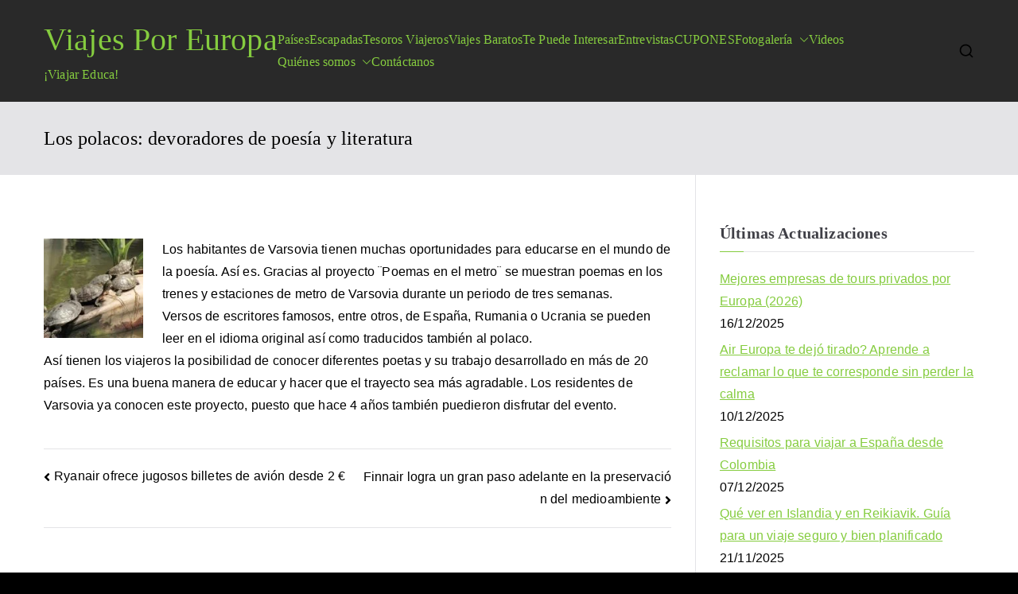

--- FILE ---
content_type: text/html; charset=UTF-8
request_url: https://www.viajesporeuropa.eu/los-polacos-devoradores-poesia-literatura/
body_size: 20325
content:
<!doctype html><html lang="es"><head><script data-no-optimize="1">var litespeed_docref=sessionStorage.getItem("litespeed_docref");litespeed_docref&&(Object.defineProperty(document,"referrer",{get:function(){return litespeed_docref}}),sessionStorage.removeItem("litespeed_docref"));</script> <meta charset="UTF-8"><meta name="viewport" content="width=device-width, initial-scale=1"><link rel="profile" href="https://gmpg.org/xfn/11"><meta name='robots' content='index, follow, max-image-preview:large, max-snippet:-1, max-video-preview:-1' /><title>Los polacos: devoradores de poesía y literatura - Viajes Por Europa</title><link rel="canonical" href="https://www.viajesporeuropa.eu/los-polacos-devoradores-poesia-literatura/" /><meta property="og:locale" content="es_ES" /><meta property="og:type" content="article" /><meta property="og:title" content="Los polacos: devoradores de poesía y literatura - Viajes Por Europa" /><meta property="og:description" content="Los habitantes de Varsovia tienen muchas oportunidades para educarse en el mundo de la poesía. Así es. Gracias al proyecto ¨Poemas en el metro¨ se muestran poemas en los trenes y estaciones de metro de Varsovia durante un periodo de tres semanas. Versos de escritores famosos, entre otros, de España, Rumania o Ucrania se pueden [&hellip;]" /><meta property="og:url" content="https://www.viajesporeuropa.eu/los-polacos-devoradores-poesia-literatura/" /><meta property="og:site_name" content="Viajes Por Europa" /><meta property="article:published_time" content="2015-03-14T09:32:51+00:00" /><meta property="article:modified_time" content="2019-05-01T08:35:03+00:00" /><meta property="og:image" content="https://viajesporeuropa.eu/wp-content/uploads/2017/11/tortugas-300x300.jpg" /><meta name="author" content="Karinb17" /><meta name="twitter:card" content="summary_large_image" /><meta name="twitter:label1" content="Escrito por" /><meta name="twitter:data1" content="Karinb17" /><meta name="twitter:label2" content="Tiempo de lectura" /><meta name="twitter:data2" content="1 minuto" /> <script type="application/ld+json" class="yoast-schema-graph">{"@context":"https://schema.org","@graph":[{"@type":"Article","@id":"https://www.viajesporeuropa.eu/los-polacos-devoradores-poesia-literatura/#article","isPartOf":{"@id":"https://www.viajesporeuropa.eu/los-polacos-devoradores-poesia-literatura/"},"author":{"name":"Karinb17","@id":"https://www.viajesporeuropa.eu/#/schema/person/5c52d0b550fbdb35565aafab35833301"},"headline":"Los polacos: devoradores de poesía y literatura","datePublished":"2015-03-14T09:32:51+00:00","dateModified":"2019-05-01T08:35:03+00:00","mainEntityOfPage":{"@id":"https://www.viajesporeuropa.eu/los-polacos-devoradores-poesia-literatura/"},"wordCount":131,"publisher":{"@id":"https://www.viajesporeuropa.eu/#organization"},"image":{"@id":"https://www.viajesporeuropa.eu/los-polacos-devoradores-poesia-literatura/#primaryimage"},"thumbnailUrl":"https://viajesporeuropa.eu/wp-content/uploads/2017/11/tortugas-300x300.jpg","articleSection":["Noticias"],"inLanguage":"es"},{"@type":"WebPage","@id":"https://www.viajesporeuropa.eu/los-polacos-devoradores-poesia-literatura/","url":"https://www.viajesporeuropa.eu/los-polacos-devoradores-poesia-literatura/","name":"Los polacos: devoradores de poesía y literatura - Viajes Por Europa","isPartOf":{"@id":"https://www.viajesporeuropa.eu/#website"},"primaryImageOfPage":{"@id":"https://www.viajesporeuropa.eu/los-polacos-devoradores-poesia-literatura/#primaryimage"},"image":{"@id":"https://www.viajesporeuropa.eu/los-polacos-devoradores-poesia-literatura/#primaryimage"},"thumbnailUrl":"https://viajesporeuropa.eu/wp-content/uploads/2017/11/tortugas-300x300.jpg","datePublished":"2015-03-14T09:32:51+00:00","dateModified":"2019-05-01T08:35:03+00:00","breadcrumb":{"@id":"https://www.viajesporeuropa.eu/los-polacos-devoradores-poesia-literatura/#breadcrumb"},"inLanguage":"es","potentialAction":[{"@type":"ReadAction","target":["https://www.viajesporeuropa.eu/los-polacos-devoradores-poesia-literatura/"]}]},{"@type":"ImageObject","inLanguage":"es","@id":"https://www.viajesporeuropa.eu/los-polacos-devoradores-poesia-literatura/#primaryimage","url":"https://viajesporeuropa.eu/wp-content/uploads/2017/11/tortugas-300x300.jpg","contentUrl":"https://viajesporeuropa.eu/wp-content/uploads/2017/11/tortugas-300x300.jpg"},{"@type":"BreadcrumbList","@id":"https://www.viajesporeuropa.eu/los-polacos-devoradores-poesia-literatura/#breadcrumb","itemListElement":[{"@type":"ListItem","position":1,"name":"Portada","item":"https://www.viajesporeuropa.eu/"},{"@type":"ListItem","position":2,"name":"Los polacos: devoradores de poesía y literatura"}]},{"@type":"WebSite","@id":"https://www.viajesporeuropa.eu/#website","url":"https://www.viajesporeuropa.eu/","name":"Viajes Por Europa","description":"¡Viajar Educa!","publisher":{"@id":"https://www.viajesporeuropa.eu/#organization"},"potentialAction":[{"@type":"SearchAction","target":{"@type":"EntryPoint","urlTemplate":"https://www.viajesporeuropa.eu/?s={search_term_string}"},"query-input":{"@type":"PropertyValueSpecification","valueRequired":true,"valueName":"search_term_string"}}],"inLanguage":"es"},{"@type":"Organization","@id":"https://www.viajesporeuropa.eu/#organization","name":"Viajes Por Europa","url":"https://www.viajesporeuropa.eu/","logo":{"@type":"ImageObject","inLanguage":"es","@id":"https://www.viajesporeuropa.eu/#/schema/logo/image/","url":"https://viajesporeuropa.eu/wp-content/uploads/2020/04/cropped-cropped-Viajes-Por-Europa-circulo-1.png","contentUrl":"https://viajesporeuropa.eu/wp-content/uploads/2020/04/cropped-cropped-Viajes-Por-Europa-circulo-1.png","width":290,"height":290,"caption":"Viajes Por Europa"},"image":{"@id":"https://www.viajesporeuropa.eu/#/schema/logo/image/"}},{"@type":"Person","@id":"https://www.viajesporeuropa.eu/#/schema/person/5c52d0b550fbdb35565aafab35833301","name":"Karinb17","image":{"@type":"ImageObject","inLanguage":"es","@id":"https://www.viajesporeuropa.eu/#/schema/person/image/","url":"https://www.viajesporeuropa.eu/wp-content/litespeed/avatar/8500e764b47452d1599869eb4b6629a7.jpg?ver=1769002295","contentUrl":"https://www.viajesporeuropa.eu/wp-content/litespeed/avatar/8500e764b47452d1599869eb4b6629a7.jpg?ver=1769002295","caption":"Karinb17"}}]}</script> <link rel='dns-prefetch' href='//fonts.googleapis.com' /><link rel="alternate" type="application/rss+xml" title="Viajes Por Europa &raquo; Feed" href="https://www.viajesporeuropa.eu/feed/" /><link rel="alternate" type="application/rss+xml" title="Viajes Por Europa &raquo; Feed de los comentarios" href="https://www.viajesporeuropa.eu/comments/feed/" /><link rel="alternate" title="oEmbed (JSON)" type="application/json+oembed" href="https://www.viajesporeuropa.eu/wp-json/oembed/1.0/embed?url=https%3A%2F%2Fwww.viajesporeuropa.eu%2Flos-polacos-devoradores-poesia-literatura%2F" /><link rel="alternate" title="oEmbed (XML)" type="text/xml+oembed" href="https://www.viajesporeuropa.eu/wp-json/oembed/1.0/embed?url=https%3A%2F%2Fwww.viajesporeuropa.eu%2Flos-polacos-devoradores-poesia-literatura%2F&#038;format=xml" /><style id="litespeed-ucss">#cookies-eu-wrapper{position:relative;z-index:999999;display:none}#cookies-eu-banner,#cookies-eu-banner-closed{background-color:#000;color:#fff;text-align:center;position:fixed}#cookies-eu-banner{padding:6px;font-size:1em;min-height:60px;bottom:0;width:100%}#cookies-eu-banner-closed{padding:6px 12px;font-size:1.1em;bottom:80px;right:-32px;display:none;transform:rotate(270deg);z-index:999999}#cookies-eu-banner-closed span{cursor:pointer}@media only screen and (max-width:600px){#cookies-eu-banner-closed{padding:8px;min-height:20px;right:0;transform:rotate(0deg)}#cookies-eu-banner-closed span{display:none}#cookies-eu-banner-closed:after{content:"↩"}}#cookies-eu-accept,#cookies-eu-reject,.cookies-eu-accept,.cookies-eu-reject{text-decoration:none;background-color:#09baa5;color:#fff;border:1px solid #fff;cursor:pointer;margin:8px 6px;text-transform:uppercase;font-size:1em;transition:background .07s,color .07s,border-color .07s;letter-spacing:.075em;padding:10px 20px}#cookies-eu-accept:focus,#cookies-eu-accept:hover,#cookies-eu-reject:focus,#cookies-eu-reject:hover,.cookies-eu-accept:focus,.cookies-eu-accept:hover,.cookies-eu-reject:focus,.cookies-eu-reject:hover{border-color:#fff;background:#222;color:#fff}#cookies-eu-banner .cookies-eu-reject{color:#fff!important}.argpd-footer{background-color:#333;text-align:center;width:100%;color:#6d6d6d}.argpd-footer ul{margin:0;padding:10px 0}.argpd-footer ul li{display:inline-block;list-style-type:none;margin-right:20px}.argpd-footer ul li a{color:#999}ul{box-sizing:border-box;margin:0 0 1.6rem 1.6rem;padding-left:0;list-style:square}.entry-content{counter-reset:footnotes}:root{--wp--preset--font-size--normal:16px;--wp--preset--font-size--huge:42px}.screen-reader-text:focus{background-color:#e4e4e7;border-radius:3px;box-shadow:0 0 2px 2px rgb(0 0 0/.6);clip:auto!important;clip-path:none;color:#3f3f46;display:block;font-size:14px;font-weight:700;height:auto;left:5px;line-height:normal;padding:15px 23px 14px;text-decoration:none;top:5px;width:auto;z-index:100000}html :where(img[class*=wp-image-]){height:auto;max-width:100%}:root{--wp--preset--aspect-ratio--square:1;--wp--preset--aspect-ratio--4-3:4/3;--wp--preset--aspect-ratio--3-4:3/4;--wp--preset--aspect-ratio--3-2:3/2;--wp--preset--aspect-ratio--2-3:2/3;--wp--preset--aspect-ratio--16-9:16/9;--wp--preset--aspect-ratio--9-16:9/16;--wp--preset--color--black:#000000;--wp--preset--color--cyan-bluish-gray:#abb8c3;--wp--preset--color--white:#ffffff;--wp--preset--color--pale-pink:#f78da7;--wp--preset--color--vivid-red:#cf2e2e;--wp--preset--color--luminous-vivid-orange:#ff6900;--wp--preset--color--luminous-vivid-amber:#fcb900;--wp--preset--color--light-green-cyan:#7bdcb5;--wp--preset--color--vivid-green-cyan:#00d084;--wp--preset--color--pale-cyan-blue:#8ed1fc;--wp--preset--color--vivid-cyan-blue:#0693e3;--wp--preset--color--vivid-purple:#9b51e0;--wp--preset--gradient--vivid-cyan-blue-to-vivid-purple:linear-gradient(135deg,rgba(6,147,227,1) 0%,rgb(155,81,224) 100%);--wp--preset--gradient--light-green-cyan-to-vivid-green-cyan:linear-gradient(135deg,rgb(122,220,180) 0%,rgb(0,208,130) 100%);--wp--preset--gradient--luminous-vivid-amber-to-luminous-vivid-orange:linear-gradient(135deg,rgba(252,185,0,1) 0%,rgba(255,105,0,1) 100%);--wp--preset--gradient--luminous-vivid-orange-to-vivid-red:linear-gradient(135deg,rgba(255,105,0,1) 0%,rgb(207,46,46) 100%);--wp--preset--gradient--very-light-gray-to-cyan-bluish-gray:linear-gradient(135deg,rgb(238,238,238) 0%,rgb(169,184,195) 100%);--wp--preset--gradient--cool-to-warm-spectrum:linear-gradient(135deg,rgb(74,234,220) 0%,rgb(151,120,209) 20%,rgb(207,42,186) 40%,rgb(238,44,130) 60%,rgb(251,105,98) 80%,rgb(254,248,76) 100%);--wp--preset--gradient--blush-light-purple:linear-gradient(135deg,rgb(255,206,236) 0%,rgb(152,150,240) 100%);--wp--preset--gradient--blush-bordeaux:linear-gradient(135deg,rgb(254,205,165) 0%,rgb(254,45,45) 50%,rgb(107,0,62) 100%);--wp--preset--gradient--luminous-dusk:linear-gradient(135deg,rgb(255,203,112) 0%,rgb(199,81,192) 50%,rgb(65,88,208) 100%);--wp--preset--gradient--pale-ocean:linear-gradient(135deg,rgb(255,245,203) 0%,rgb(182,227,212) 50%,rgb(51,167,181) 100%);--wp--preset--gradient--electric-grass:linear-gradient(135deg,rgb(202,248,128) 0%,rgb(113,206,126) 100%);--wp--preset--gradient--midnight:linear-gradient(135deg,rgb(2,3,129) 0%,rgb(40,116,252) 100%);--wp--preset--font-size--small:13px;--wp--preset--font-size--medium:20px;--wp--preset--font-size--large:36px;--wp--preset--font-size--x-large:42px;--wp--preset--spacing--20:0.44rem;--wp--preset--spacing--30:0.67rem;--wp--preset--spacing--40:1rem;--wp--preset--spacing--50:1.5rem;--wp--preset--spacing--60:2.25rem;--wp--preset--spacing--70:3.38rem;--wp--preset--spacing--80:5.06rem;--wp--preset--shadow--natural:6px 6px 9px rgba(0, 0, 0, 0.2);--wp--preset--shadow--deep:12px 12px 50px rgba(0, 0, 0, 0.4);--wp--preset--shadow--sharp:6px 6px 0px rgba(0, 0, 0, 0.2);--wp--preset--shadow--outlined:6px 6px 0px -3px rgba(255, 255, 255, 1), 6px 6px rgba(0, 0, 0, 1);--wp--preset--shadow--crisp:6px 6px 0px rgba(0, 0, 0, 1);--wp--style--global--content-size:760px;--wp--style--global--wide-size:1160px;--wp--style--block-gap:24px}:where(body){margin:0}body{padding:0;margin:0;background:#fff;font-family:-apple-system,blinkmacsystemfont,"segoe ui",roboto,"oxygen-sans",ubuntu,cantarell,"helvetica neue",helvetica,arial,sans-serif;font-size:1.6rem;line-height:1.8;letter-spacing:.01em;word-wrap:break-word;color:#000;background-color:#000}a:where(:not(.wp-element-button)){text-decoration:underline}:host,:root{--fa-style-family-brands:"Font Awesome 6 Brands";--fa-font-brands:normal 400 1em/1 "Font Awesome 6 Brands";--fa-font-regular:normal 400 1em/1 "Font Awesome 6 Free";--fa-style-family-classic:"Font Awesome 6 Free";--fa-font-solid:normal 900 1em/1 "Font Awesome 6 Free"}@font-face{font-display:swap;font-family:"Font Awesome 6 Brands";font-style:normal;font-weight:400;font-display:block;src:url(/wp-content/themes/zakra/inc/customizer/customind/assets/fontawesome/v6/webfonts/fa-brands-400.woff2)format("woff2"),url(/wp-content/themes/zakra/inc/customizer/customind/assets/fontawesome/v6/webfonts/fa-brands-400.ttf)format("truetype")}@font-face{font-display:swap;font-family:"Font Awesome 6 Free";font-style:normal;font-weight:400;font-display:block;src:url(/wp-content/themes/zakra/inc/customizer/customind/assets/fontawesome/v6/webfonts/fa-regular-400.woff2)format("woff2"),url(/wp-content/themes/zakra/inc/customizer/customind/assets/fontawesome/v6/webfonts/fa-regular-400.ttf)format("truetype")}@font-face{font-display:swap;font-family:"Font Awesome 6 Free";font-style:normal;font-weight:900;font-display:block;src:url(/wp-content/themes/zakra/inc/customizer/customind/assets/fontawesome/v6/webfonts/fa-solid-900.woff2)format("woff2"),url(/wp-content/themes/zakra/inc/customizer/customind/assets/fontawesome/v6/webfonts/fa-solid-900.ttf)format("truetype")}@font-face{font-display:swap;font-family:"Font Awesome 5 Brands";font-display:block;font-weight:400;src:url(/wp-content/themes/zakra/inc/customizer/customind/assets/fontawesome/v6/webfonts/fa-brands-400.woff2)format("woff2"),url(/wp-content/themes/zakra/inc/customizer/customind/assets/fontawesome/v6/webfonts/fa-brands-400.ttf)format("truetype")}@font-face{font-display:swap;font-family:"Font Awesome 5 Free";font-display:block;font-weight:900;src:url(/wp-content/themes/zakra/inc/customizer/customind/assets/fontawesome/v6/webfonts/fa-solid-900.woff2)format("woff2"),url(/wp-content/themes/zakra/inc/customizer/customind/assets/fontawesome/v6/webfonts/fa-solid-900.ttf)format("truetype")}@font-face{font-display:swap;font-family:"Font Awesome 5 Free";font-display:block;font-weight:400;src:url(/wp-content/themes/zakra/inc/customizer/customind/assets/fontawesome/v6/webfonts/fa-regular-400.woff2)format("woff2"),url(/wp-content/themes/zakra/inc/customizer/customind/assets/fontawesome/v6/webfonts/fa-regular-400.ttf)format("truetype")}@font-face{font-display:swap;font-family:"FontAwesome";font-display:block;src:url(/wp-content/themes/zakra/inc/customizer/customind/assets/fontawesome/v6/webfonts/fa-solid-900.woff2)format("woff2"),url(/wp-content/themes/zakra/inc/customizer/customind/assets/fontawesome/v6/webfonts/fa-solid-900.ttf)format("truetype")}@font-face{font-display:swap;font-family:"FontAwesome";font-display:block;src:url(/wp-content/themes/zakra/inc/customizer/customind/assets/fontawesome/v6/webfonts/fa-brands-400.woff2)format("woff2"),url(/wp-content/themes/zakra/inc/customizer/customind/assets/fontawesome/v6/webfonts/fa-brands-400.ttf)format("truetype")}@font-face{font-display:swap;font-family:"FontAwesome";font-display:block;src:url(/wp-content/themes/zakra/inc/customizer/customind/assets/fontawesome/v6/webfonts/fa-regular-400.woff2)format("woff2"),url(/wp-content/themes/zakra/inc/customizer/customind/assets/fontawesome/v6/webfonts/fa-regular-400.ttf)format("truetype");unicode-range:u+f003,u+f006,u+f014,u+f016-f017,u+f01a-f01b,u+f01d,u+f022,u+f03e,u+f044,u+f046,u+f05c-f05d,u+f06e,u+f070,u+f087-f088,u+f08a,u+f094,u+f096-f097,u+f09d,u+f0a0,u+f0a2,u+f0a4-f0a7,u+f0c5,u+f0c7,u+f0e5-f0e6,u+f0eb,u+f0f6-f0f8,u+f10c,u+f114-f115,u+f118-f11a,u+f11c-f11d,u+f133,u+f147,u+f14e,u+f150-f152,u+f185-f186,u+f18e,u+f190-f192,u+f196,u+f1c1-f1c9,u+f1d9,u+f1db,u+f1e3,u+f1ea,u+f1f7,u+f1f9,u+f20a,u+f247-f248,u+f24a,u+f24d,u+f255-f25b,u+f25d,u+f271-f274,u+f278,u+f27b,u+f28c,u+f28e,u+f29c,u+f2b5,u+f2b7,u+f2ba,u+f2bc,u+f2be,u+f2c0-f2c1,u+f2c3,u+f2d0,u+f2d2,u+f2d4,u+f2dc}@font-face{font-display:swap;font-family:"FontAwesome";font-display:block;src:url(/wp-content/themes/zakra/inc/customizer/customind/assets/fontawesome/v6/webfonts/fa-v4compatibility.woff2)format("woff2"),url(/wp-content/themes/zakra/inc/customizer/customind/assets/fontawesome/v6/webfonts/fa-v4compatibility.ttf)format("truetype");unicode-range:u+f041,u+f047,u+f065-f066,u+f07d-f07e,u+f080,u+f08b,u+f08e,u+f090,u+f09a,u+f0ac,u+f0ae,u+f0b2,u+f0d0,u+f0d6,u+f0e4,u+f0ec,u+f10a-f10b,u+f123,u+f13e,u+f148-f149,u+f14c,u+f156,u+f15e,u+f160-f161,u+f163,u+f175-f178,u+f195,u+f1f8,u+f219,u+f27a}h1{font-size:2em}h1,h2{outline:0}h1,h2,img,p{border:0}h1,h2,p{padding:0;font-style:inherit;vertical-align:baseline}h2,p{font-size:100%}p{font-weight:inherit}html{font-family:sans-serif;-webkit-text-size-adjust:100%;-ms-text-size-adjust:100%;box-sizing:border-box;font-size:var(--zak-root-font-size,62.5%)}article,aside,footer,header,main,nav,section{display:block}a{background-color:#fff0;color:inherit;text-decoration:none;transition:all .35s ease-in-out}a:active,a:hover,p{outline:0}img{vertical-align:middle;height:auto;max-width:100%}svg:not(:root){overflow:hidden}button,input{font:inherit;margin:0}button{overflow:visible;text-transform:none}input{color:inherit}button,input[type=submit]{-webkit-appearance:button;cursor:pointer;border-radius:4px;padding:8px 10px;color:#fafafa;text-decoration:none;transition:all .3s;border:0 solid #027abb}button::-moz-focus-inner,input::-moz-focus-inner{border:0;padding:0}input{line-height:normal}input[type=search]::-webkit-search-cancel-button,input[type=search]::-webkit-search-decoration{-webkit-appearance:none}*,::after,::before{box-sizing:inherit}.zak-container{max-width:var(--container-width,1170px);margin-left:auto;margin-right:auto;padding-left:16px;padding-right:16px;box-sizing:content-box}.zak-row{display:flex;justify-content:space-between;flex-wrap:wrap;box-sizing:border-box}h1,h2,p{margin:0 0 20px}h1,h2{color:#3f3f46;font-family:Convergence;font-weight:400;font-size:2.5rem;line-height:1.3}p{word-break:break-word}button:hover,input[type=submit]:hover{color:#027abb;background-color:#fff0}input[type=search]{outline:0;border:1px solid #d4d4d8;border-radius:0;padding:.7rem 1rem;width:100%;color:#3f3f46;-webkit-appearance:none}input[type=search]:focus{color:#52525b}label{margin-bottom:.5rem;display:inline-block}li>ul{margin-bottom:0;margin-left:1.6rem}@font-face{font-display:swap;font-family:"themegrill-icons";src:url(/wp-content/themes/zakra/assets/fonts/themegrill-icons.eot?5d42b271f668d2d6461ba91fc5a5a839?#iefix)format("embedded-opentype"),url(/wp-content/themes/zakra/assets/fonts/themegrill-icons.woff2?5d42b271f668d2d6461ba91fc5a5a839)format("woff2"),url(/wp-content/themes/zakra/assets/fonts/themegrill-icons.woff?5d42b271f668d2d6461ba91fc5a5a839)format("woff");font-display:swap}.zak-icon{font-family:"themegrill-icons";font-size:1rem;font-style:normal;display:block;width:1.25em;height:1.25em;transition:all .3s}.zak-main-nav .zak-submenu-toggle,.zak-submenu-toggle{display:flex;align-items:center;padding-left:8px;cursor:pointer}.screen-reader-text{border:0;clip:rect(1px,1px,1px,1px);clip-path:inset(50%);height:1px;margin:-1px;overflow:hidden;padding:0;position:absolute!important;width:1px;word-wrap:normal!important}.alignleft{display:inline;float:left;margin-right:1.5em}.entry-content::after,.entry-content::before,.zak-content::after{display:table;content:""}.entry-content::after,.zak-content::after{clear:both}.site-branding{display:flex;align-items:center;gap:20px;overflow-wrap:anywhere}.site-title{font-size:4rem;font-weight:600;line-height:1.3;margin:0}.site-title a{color:inherit}.site-description,.zak-footer-bar p{margin:0}.site-description{font-size:1.6rem}.zak-main-nav li{display:flex;flex-wrap:wrap}.zak-main-nav .zak-submenu-toggle .zak-icon{width:12px;height:12px}.zak-primary-nav{display:none;flex:1;border-bottom:0 solid #e4e4e7;margin-left:auto}.zak-primary-nav .zak-primary-menu{display:flex;align-items:center;flex-wrap:wrap;gap:24px;justify-content:flex-start}.zak-primary-nav .zak-primary-menu>li>a:hover{text-decoration:none}.zak-primary-nav .zak-primary-menu>li:hover ul ul{position:absolute;left:-999999px}.zak-primary-nav .zak-primary-menu ul li:hover>ul{left:100%}.zak-primary-nav ul{margin:0;padding:0;list-style-type:none}.zak-primary-nav ul .menu-item-has-children{position:relative}.zak-primary-nav ul li:hover>ul{left:0}.zak-primary-nav li a{display:flex;flex:1;justify-content:space-between;border:0 solid #e4e4e7}.zak-primary-nav li ul,.zak-primary-nav li:hover ul ul{z-index:99999;position:absolute;left:-999999px}.zak-primary-nav li:hover>ul{left:auto}.zak-primary-nav .sub-menu{display:block;position:absolute;top:100%;width:240px;border:1px solid #e4e4e7;background-color:#fff;border-radius:4px}.zak-primary-nav .sub-menu li{border-bottom:1px solid #f4f4f5}.zak-primary-nav .sub-menu li ul{top:-1px;left:100%}.zak-primary-nav .sub-menu li:last-child{border-bottom:0}.zak-primary-nav .sub-menu li a{padding:14px 16px}.zak-primary-nav .sub-menu .zak-submenu-toggle{padding-left:0;padding-top:8px;transform:rotate(-90deg)}@media screen and (min-width:768px){.zak-primary-nav{display:flex;justify-content:flex-end}}.zak-toggle-menu{display:flex;margin-left:20px}.zak-toggle-menu .zak-menu-toggle{padding:0 2px;border:0;color:inherit;background:initial;line-height:normal}.zak-toggle-menu .zak-menu-toggle:hover{background-color:#fff0}.zak-toggle-menu .zak-icon{width:28px;height:28px;fill:#3f3f46}@media screen and (min-width:768px){.zak-toggle-menu{display:none}}.zak-mobile-nav{display:flex;flex-direction:column;gap:12px;visibility:hidden;opacity:0;position:fixed;top:0;left:0;z-index:9999;transform:translateY(-100%);padding:1.75em 1em;background-color:#27272a;color:#fafafa;transition:.35s transform ease,.35s visibility ease,.35s opacity ease;max-height:100vh;overflow-y:auto}.zak-mobile-nav .zak-icon{fill:#fafafa}.zak-mobile-nav ul{padding:0;margin:0}.zak-mobile-nav li{position:relative;list-style-type:none}.zak-mobile-menu li{border-bottom:1px solid #3f3f46}.zak-mobile-menu li:last-child{border-bottom:none}.zak-mobile-menu a{display:flex;flex-grow:1;justify-content:space-between;padding:14px 16px;color:#fafafa;word-break:break-word;-webkit-hyphens:auto;hyphens:auto}.zak-mobile-menu .menu-item-has-children{position:relative}.zak-mobile-menu .menu-item-has-children .sub-menu{flex-basis:100%;visibility:hidden;overflow:hidden;max-height:0;border-top:1px solid #3f3f46;transition:all .5s ease-out}.zak-mobile-menu .menu-item-has-children .sub-menu li .sub-menu{padding-left:16px}.zak-mobile-menu .menu-item-has-children .sub-menu a,.zak-mobile-menu .menu-item-has-children .sub-menu li .sub-menu a{padding-left:30px}.zak-mobile-nav__header{display:flex;justify-content:space-between;align-items:flex-start;margin-bottom:30px}.zak-mobile-nav__header .zak-mobile-nav-close{position:absolute;top:16px;right:16px;padding:unset;border:unset;color:unset;background-color:unset;cursor:pointer;text-align:center}.zak-mobile-nav__header .zak-mobile-nav-close .zak-icon{width:24px;height:24px}.zak-mobile-nav__header .zak-search-container{display:block;width:80%;padding-bottom:12px;border-bottom:1px solid #a1a1aa}.zak-mobile-nav__header .zak-search-container .zak-icon{width:20px;height:20px}.zak-mobile-nav__header .zak-search-form .zak-search-field{padding:0;line-height:1.8;color:#fff}.zak-overlay-wrapper{position:fixed;top:0;bottom:0;right:0;left:0;background-color:rgb(0 0 0/.05);display:none}.post-navigation{margin-top:40px;padding:20px 0;border-bottom:1px solid #e4e4e7;border-top:1px solid #e4e4e7}.post-navigation .nav-links{display:flex;flex-direction:column;justify-content:space-between;gap:20px;word-break:break-all}.post-navigation .nav-links a{vertical-align:middle}.post-navigation .nav-links .nav-previous{flex-basis:50%}.post-navigation .nav-links .nav-previous a::before{margin-right:.5rem;font-family:"themegrill-icons"!important;vertical-align:middle;content:""}.post-navigation .nav-links .nav-next{flex-basis:50%;text-align:right}.post-navigation .nav-links .nav-next a::after{margin-left:.5rem;font-family:"themegrill-icons"!important;vertical-align:middle;content:""}@media screen and (min-width:768px){.post-navigation .nav-links{flex-direction:row}}.zak-header-actions{display:none;margin-left:40px}.zak-header-actions .zak-icon--close,.zak-header-search .zak-search-container .zak-icon--search{display:none}.zak-header-search{cursor:pointer}.zak-header-search .zak-search-container{position:absolute;top:0;right:0;bottom:0;padding:10px;visibility:hidden;width:90%;align-items:center;justify-content:center}.zak-header-search svg{height:20px;width:20px}@media screen and (min-width:768px){.zak-header-actions{display:flex;align-items:center;gap:16px}}.zak-search-form{position:unset;display:block;width:100%}.zak-search-form .zak-search-submit{display:none}.zak-search-form .zak-search-field-label{display:flex;align-items:center;gap:16px;width:-moz-fit-content;width:fit-content;margin-bottom:0;position:relative}.zak-search-form .zak-search-field{border:0;background-color:#27272a;color:#3f3f46;opacity:.9}.zak-search-form .zak-search-field:focus{color:#fff}.zak-search-form input:-webkit-autofill,.zak-search-form input:-webkit-autofill:focus{-webkit-transition:background-color 600000s 0s,color 600000s 0s;transition:background-color 600000s 0s,color 600000s 0s}.zak-mobile-nav .zak-icon--close{display:none}.zak-page-header{padding:30px 0;background-color:#e4e4e7}.zak-page-header .zak-row{align-items:center;gap:20px}.zak-page-header .zak-page-title{margin-bottom:0;font-size:2.4rem;font-weight:400;line-height:1.3}.zak-page-header.zak-style-1 .zak-page-title{margin-right:auto}.extra-hatom{display:none}.entry-title{margin-bottom:0;font-weight:600;word-break:break-word}.entry-content{margin-top:20px}.widget{margin:0 0 2.5em}.widget:last-child{margin-bottom:0}.widget .widget-title{position:relative;padding-bottom:10px;border-bottom:1px solid #e4e4e7}.widget .widget-title::before{position:absolute;display:block;bottom:-1px;content:" ";left:0;width:30px;height:1px}.widget .widget-title,.widget h2{margin-bottom:20px;font-size:2rem;font-weight:600}.widget ul{display:flex;flex-direction:column;gap:8px;margin:0;list-style-type:none}.widget li a{display:inline-block;color:#027abb;text-decoration:underline}.widget li a:hover,.zak-footer-bar a{text-decoration:none}.widget li a+.post-date{margin-bottom:.5rem;display:block}::-moz-placeholder{color:#d4d4d8}::placeholder{color:#d4d4d8}.zak-footer{background-color:#18181b;color:#fafafa;font-size:1.4rem}.zak-footer-bar .zak-row{flex-direction:column;align-items:center;gap:.75em}.zak-footer-bar .zak-container{flex-direction:column;row-gap:.8rem}.zak-footer-bar a:hover{color:inherit;text-decoration:none}.zak-footer-bar__1{text-align:center}@media screen and (min-width:768px){.zak-footer-bar .zak-row{flex-direction:row}}.zak-header{border-bottom:1px solid #e4e4e7}.zak-header .zak-row{align-items:center;position:relative}.zak-main-header{padding-top:20px;padding-bottom:20px;background-color:#fafafa}.zak-main-header .zak-row{flex-wrap:nowrap;gap:40px}.zak-main-header .zak-header-col--2{flex:1;display:flex;align-items:center;justify-content:flex-end}@media screen and (min-width:992px){.zak-header-col--2{align-items:center}}.zak-secondary{word-break:break-word}.zak-secondary li{line-height:1.8}@media screen and (min-width:768px){.zak-secondary{width:30%;padding-top:3.75em;padding-left:1.875em;padding-bottom:3.75em;border-left:1px solid #e4e4e7}}.zak-content{background-color:#fff}.zak-content .zak-row{flex-direction:column;padding-top:3.75em;padding-bottom:3.75em;gap:3.75em}.zak-primary{width:100%}body:not(.tg-container--separate) #page{background:#fafafa}body #page{display:flex;flex-direction:column;min-height:calc(100vh - var(--wp-admin--admin-bar--height, 0px))}body .zak-content{flex-grow:1}@media screen and (min-width:768px){.zak-content .zak-row{flex-direction:row;gap:0;padding-top:0;padding-bottom:0}.zak-primary{width:70%;padding-top:60px;padding-right:30px;padding-bottom:60px}}.zak-footer-bar{border-top:1px solid #3f3f46;padding-bottom:24px;padding-top:24px}.zak-footer-bar.zak-style-2 .zak-row{flex-direction:column;justify-content:normal}.zak-footer-bar.zak-style-2 .zak-footer-bar__1{text-align:center}.zak-scroll-to-top{display:flex;align-items:center;justify-content:center;opacity:0;visibility:hidden;position:fixed;bottom:24px;right:24px;z-index:999;height:48px;width:48px;border-radius:4px;background-color:#27272a;transform:translateY(0);transition:.5s all ease}.zak-scroll-to-top .zak-icon{fill:#fafafa}:root{--top-grid-columns:4;--main-grid-columns:4;--bottom-grid-columns:1;--zakra-color-1:#eaf3fb;--zakra-color-2:#bfdcf3;--zakra-color-3:#94c4eb;--zakra-color-4:#6aace2;--zakra-color-5:#257bc1;--zakra-color-6:#1d6096;--zakra-color-7:#15446b;--zakra-color-8:#0c2941;--zakra-color-9:#040e16}@media screen and (min-width:768px){.zak-primary{width:70%}}.widget li a,.zak-footer-bar a:hover,.zak-primary-nav ul li:hover>a,a:focus,a:hover,button:hover{color:#85cc3f}button:hover{border-color:#85cc3f}.widget .widget-title::before,.zak-scroll-to-top:hover{background-color:#85cc3f}button,input[type=submit]{border-color:#85cc3f;background-color:#85cc3f}.site-description,.site-title,.zak-main-nav.zak-primary-nav ul.zak-primary-menu>li>a,.zak-primary-nav ul li>a{color:#85cc3f}.site-branding .site-title{font-family:ABeeZee;font-weight:400;font-size:4rem;line-height:1.5}.site-branding .site-description,.zak-primary-nav ul li a{font-family:ABeeZee;font-weight:400;font-size:1.6rem;line-height:1.8}.zak-header .zak-main-header{background-color:rgb(25 25 25/.93);background-size:contain}.zak-header{border-bottom-color:#e4e4e7}.zak-header .main-navigation{border-bottom-color:#81d742}.zak-primary-nav ul li>a .zak-icon{fill:#85cc3f}.zak-page-header .zak-page-title{color:#000}.zak-footer-bar{color:#fafafa}:root{-webkit-user-select:none;-webkit-touch-callout:none;-ms-user-select:none;-moz-user-select:none;user-select:none}</style> <script type="litespeed/javascript" data-src="https://www.viajesporeuropa.eu/wp-includes/js/jquery/jquery.min.js" id="jquery-core-js"></script> <link rel="https://api.w.org/" href="https://www.viajesporeuropa.eu/wp-json/" /><link rel="alternate" title="JSON" type="application/json" href="https://www.viajesporeuropa.eu/wp-json/wp/v2/posts/287" /><link rel="EditURI" type="application/rsd+xml" title="RSD" href="https://www.viajesporeuropa.eu/xmlrpc.php?rsd" /><link rel="icon" href="https://www.viajesporeuropa.eu/wp-content/uploads/2020/04/cropped-cropped-cropped-Viajes-Por-Europa-circulo-32x32.png" sizes="32x32" /><link rel="icon" href="https://www.viajesporeuropa.eu/wp-content/uploads/2020/04/cropped-cropped-cropped-Viajes-Por-Europa-circulo-192x192.png" sizes="192x192" /><link rel="apple-touch-icon" href="https://www.viajesporeuropa.eu/wp-content/uploads/2020/04/cropped-cropped-cropped-Viajes-Por-Europa-circulo-180x180.png" /><meta name="msapplication-TileImage" content="https://www.viajesporeuropa.eu/wp-content/uploads/2020/04/cropped-cropped-cropped-Viajes-Por-Europa-circulo-270x270.png" /></head><body data-rsssl=1 class="wp-singular post-template-default single single-post postid-287 single-format-standard wp-theme-zakra zak-site-layout--contained zak-site-layout--right zak-container--wide zak-content-area--bordered has-page-header"><div id="page" class="zak-site">
<a class="skip-link screen-reader-text" href="#zak-content">Saltar al contenido</a><header id="zak-masthead" class="zak-header zak-layout-1 zak-layout-1-style-1"><div class="zak-main-header"><div class="zak-container"><div class="zak-row"><div class="zak-header-col zak-header-col--1"><div class="site-branding"><div class="site-info-wrap"><p class="site-title ">
<a href="https://www.viajesporeuropa.eu/" rel="home">Viajes Por Europa</a></p><p class="site-description ">¡Viajar Educa!</p></div></div></div><div class="zak-header-col zak-header-col--2"><nav id="zak-primary-nav" class="zak-main-nav main-navigation zak-primary-nav zak-layout-1 zak-layout-1-style-1"><ul id="zak-primary-menu" class="zak-primary-menu"><li id="menu-item-1270" class="menu-item menu-item-type-post_type menu-item-object-page menu-item-1270"><a href="https://www.viajesporeuropa.eu/paises/">Países</a></li><li id="menu-item-1627" class="menu-item menu-item-type-taxonomy menu-item-object-category menu-item-1627"><a href="https://www.viajesporeuropa.eu/escapadas/">Escapadas</a></li><li id="menu-item-1625" class="menu-item menu-item-type-taxonomy menu-item-object-category menu-item-1625"><a href="https://www.viajesporeuropa.eu/tesoros-viajeros/">Tesoros Viajeros</a></li><li id="menu-item-1622" class="menu-item menu-item-type-taxonomy menu-item-object-category menu-item-1622"><a href="https://www.viajesporeuropa.eu/viajes-baratos/">Viajes Baratos</a></li><li id="menu-item-9183" class="menu-item menu-item-type-taxonomy menu-item-object-category menu-item-9183"><a href="https://www.viajesporeuropa.eu/te-puede-interesar/">Te Puede Interesar</a></li><li id="menu-item-9184" class="menu-item menu-item-type-taxonomy menu-item-object-category menu-item-9184"><a href="https://www.viajesporeuropa.eu/entrevistas/">Entrevistas</a></li><li id="menu-item-1947" class="menu-item menu-item-type-post_type menu-item-object-page menu-item-1947"><a href="https://www.viajesporeuropa.eu/cupones/">CUPONES</a></li><li id="menu-item-515" class="menu-item menu-item-type-post_type menu-item-object-page menu-item-has-children menu-item-515"><a href="https://www.viajesporeuropa.eu/fotogaleria/">Fotogalería<span role="button" tabindex="0" class="zak-submenu-toggle" onkeypress=""><svg class="zak-icon zak-dropdown-icon" xmlns="http://www.w3.org/2000/svg" xml:space="preserve" viewBox="0 0 24 24"><path d="M12 17.5c-.3 0-.5-.1-.7-.3l-9-9c-.4-.4-.4-1 0-1.4s1-.4 1.4 0l8.3 8.3 8.3-8.3c.4-.4 1-.4 1.4 0s.4 1 0 1.4l-9 9c-.2.2-.4.3-.7.3z"/></svg></span></a><ul class="sub-menu"><li id="menu-item-561" class="menu-item menu-item-type-post_type menu-item-object-page menu-item-561"><a href="https://www.viajesporeuropa.eu/fotogaleria-alemania/">Alemania</a></li><li id="menu-item-562" class="menu-item menu-item-type-post_type menu-item-object-page menu-item-562"><a href="https://www.viajesporeuropa.eu/fotogaleria-austria/">Austria</a></li><li id="menu-item-563" class="menu-item menu-item-type-post_type menu-item-object-page menu-item-has-children menu-item-563"><a href="https://www.viajesporeuropa.eu/fotogaleria-croacia/">Croacia<span role="button" tabindex="0" class="zak-submenu-toggle" onkeypress=""><svg class="zak-icon zak-dropdown-icon" xmlns="http://www.w3.org/2000/svg" xml:space="preserve" viewBox="0 0 24 24"><path d="M12 17.5c-.3 0-.5-.1-.7-.3l-9-9c-.4-.4-.4-1 0-1.4s1-.4 1.4 0l8.3 8.3 8.3-8.3c.4-.4 1-.4 1.4 0s.4 1 0 1.4l-9 9c-.2.2-.4.3-.7.3z"/></svg></span></a><ul class="sub-menu"><li id="menu-item-2970" class="menu-item menu-item-type-post_type menu-item-object-page menu-item-2970"><a href="https://www.viajesporeuropa.eu/opatija/">Opatija</a></li><li id="menu-item-2971" class="menu-item menu-item-type-post_type menu-item-object-page menu-item-2971"><a href="https://www.viajesporeuropa.eu/porec/">Porec</a></li><li id="menu-item-2972" class="menu-item menu-item-type-post_type menu-item-object-page menu-item-2972"><a href="https://www.viajesporeuropa.eu/pula/">Pula</a></li><li id="menu-item-2973" class="menu-item menu-item-type-post_type menu-item-object-page menu-item-2973"><a href="https://www.viajesporeuropa.eu/rovinj/">Rovinj</a></li></ul></li><li id="menu-item-564" class="menu-item menu-item-type-post_type menu-item-object-page menu-item-564"><a href="https://www.viajesporeuropa.eu/fotogaleria-eslovaquia/">Eslovaquia</a></li><li id="menu-item-565" class="menu-item menu-item-type-post_type menu-item-object-page menu-item-565"><a href="https://www.viajesporeuropa.eu/fotogaleria-eslovenia/">Eslovenia</a></li><li id="menu-item-2369" class="menu-item menu-item-type-post_type menu-item-object-page menu-item-has-children menu-item-2369"><a href="https://www.viajesporeuropa.eu/fotogaleria-espana/">España<span role="button" tabindex="0" class="zak-submenu-toggle" onkeypress=""><svg class="zak-icon zak-dropdown-icon" xmlns="http://www.w3.org/2000/svg" xml:space="preserve" viewBox="0 0 24 24"><path d="M12 17.5c-.3 0-.5-.1-.7-.3l-9-9c-.4-.4-.4-1 0-1.4s1-.4 1.4 0l8.3 8.3 8.3-8.3c.4-.4 1-.4 1.4 0s.4 1 0 1.4l-9 9c-.2.2-.4.3-.7.3z"/></svg></span></a><ul class="sub-menu"><li id="menu-item-2357" class="menu-item menu-item-type-post_type menu-item-object-page menu-item-2357"><a href="https://www.viajesporeuropa.eu/avila/">Ávila</a></li><li id="menu-item-2356" class="menu-item menu-item-type-post_type menu-item-object-page menu-item-2356"><a href="https://www.viajesporeuropa.eu/burgos/">Burgos</a></li><li id="menu-item-7633" class="menu-item menu-item-type-post_type menu-item-object-page menu-item-7633"><a href="https://www.viajesporeuropa.eu/estepona/">Estepona</a></li><li id="menu-item-2361" class="menu-item menu-item-type-post_type menu-item-object-page menu-item-2361"><a href="https://www.viajesporeuropa.eu/madrid/">Madrid</a></li><li id="menu-item-2365" class="menu-item menu-item-type-post_type menu-item-object-page menu-item-2365"><a href="https://www.viajesporeuropa.eu/salamanca/">Salamanca</a></li><li id="menu-item-2348" class="menu-item menu-item-type-post_type menu-item-object-page menu-item-2348"><a href="https://www.viajesporeuropa.eu/valencia/">Valencia</a></li></ul></li><li id="menu-item-2396" class="menu-item menu-item-type-post_type menu-item-object-page menu-item-has-children menu-item-2396"><a href="https://www.viajesporeuropa.eu/grecia/">Grecia<span role="button" tabindex="0" class="zak-submenu-toggle" onkeypress=""><svg class="zak-icon zak-dropdown-icon" xmlns="http://www.w3.org/2000/svg" xml:space="preserve" viewBox="0 0 24 24"><path d="M12 17.5c-.3 0-.5-.1-.7-.3l-9-9c-.4-.4-.4-1 0-1.4s1-.4 1.4 0l8.3 8.3 8.3-8.3c.4-.4 1-.4 1.4 0s.4 1 0 1.4l-9 9c-.2.2-.4.3-.7.3z"/></svg></span></a><ul class="sub-menu"><li id="menu-item-2491" class="menu-item menu-item-type-post_type menu-item-object-page menu-item-2491"><a href="https://www.viajesporeuropa.eu/atenas-2/">Atenas</a></li><li id="menu-item-2392" class="menu-item menu-item-type-post_type menu-item-object-page menu-item-2392"><a href="https://www.viajesporeuropa.eu/meteora-monasterios-grecia/">Meteora</a></li></ul></li><li id="menu-item-568" class="menu-item menu-item-type-post_type menu-item-object-page menu-item-568"><a href="https://www.viajesporeuropa.eu/fotogaleria-hungria/">Hungría</a></li><li id="menu-item-567" class="menu-item menu-item-type-post_type menu-item-object-page menu-item-has-children menu-item-567"><a href="https://www.viajesporeuropa.eu/fotogaleria-italia/">Italia<span role="button" tabindex="0" class="zak-submenu-toggle" onkeypress=""><svg class="zak-icon zak-dropdown-icon" xmlns="http://www.w3.org/2000/svg" xml:space="preserve" viewBox="0 0 24 24"><path d="M12 17.5c-.3 0-.5-.1-.7-.3l-9-9c-.4-.4-.4-1 0-1.4s1-.4 1.4 0l8.3 8.3 8.3-8.3c.4-.4 1-.4 1.4 0s.4 1 0 1.4l-9 9c-.2.2-.4.3-.7.3z"/></svg></span></a><ul class="sub-menu"><li id="menu-item-3106" class="menu-item menu-item-type-post_type menu-item-object-page menu-item-3106"><a href="https://www.viajesporeuropa.eu/milan/">Milán</a></li></ul></li><li id="menu-item-569" class="menu-item menu-item-type-post_type menu-item-object-page menu-item-has-children menu-item-569"><a href="https://www.viajesporeuropa.eu/fotogaleria-malta/">Malta<span role="button" tabindex="0" class="zak-submenu-toggle" onkeypress=""><svg class="zak-icon zak-dropdown-icon" xmlns="http://www.w3.org/2000/svg" xml:space="preserve" viewBox="0 0 24 24"><path d="M12 17.5c-.3 0-.5-.1-.7-.3l-9-9c-.4-.4-.4-1 0-1.4s1-.4 1.4 0l8.3 8.3 8.3-8.3c.4-.4 1-.4 1.4 0s.4 1 0 1.4l-9 9c-.2.2-.4.3-.7.3z"/></svg></span></a><ul class="sub-menu"><li id="menu-item-2950" class="menu-item menu-item-type-post_type menu-item-object-page menu-item-2950"><a href="https://www.viajesporeuropa.eu/la-valletta/">La Valletta</a></li><li id="menu-item-2952" class="menu-item menu-item-type-post_type menu-item-object-page menu-item-2952"><a href="https://www.viajesporeuropa.eu/mdina-2/">Mdina</a></li><li id="menu-item-2949" class="menu-item menu-item-type-post_type menu-item-object-page menu-item-2949"><a href="https://www.viajesporeuropa.eu/sliema/">Sliema</a></li><li id="menu-item-2951" class="menu-item menu-item-type-post_type menu-item-object-page menu-item-2951"><a href="https://www.viajesporeuropa.eu/st-julians/">St. Julian´s</a></li></ul></li><li id="menu-item-10768" class="menu-item menu-item-type-post_type menu-item-object-page menu-item-has-children menu-item-10768"><a href="https://www.viajesporeuropa.eu/polonia/">Polonia<span role="button" tabindex="0" class="zak-submenu-toggle" onkeypress=""><svg class="zak-icon zak-dropdown-icon" xmlns="http://www.w3.org/2000/svg" xml:space="preserve" viewBox="0 0 24 24"><path d="M12 17.5c-.3 0-.5-.1-.7-.3l-9-9c-.4-.4-.4-1 0-1.4s1-.4 1.4 0l8.3 8.3 8.3-8.3c.4-.4 1-.4 1.4 0s.4 1 0 1.4l-9 9c-.2.2-.4.3-.7.3z"/></svg></span></a><ul class="sub-menu"><li id="menu-item-10772" class="menu-item menu-item-type-post_type menu-item-object-page menu-item-10772"><a href="https://www.viajesporeuropa.eu/varsovia-ciudad/">Varsovia</a></li></ul></li><li id="menu-item-3907" class="menu-item menu-item-type-post_type menu-item-object-page menu-item-has-children menu-item-3907"><a href="https://www.viajesporeuropa.eu/portugal/">Portugal<span role="button" tabindex="0" class="zak-submenu-toggle" onkeypress=""><svg class="zak-icon zak-dropdown-icon" xmlns="http://www.w3.org/2000/svg" xml:space="preserve" viewBox="0 0 24 24"><path d="M12 17.5c-.3 0-.5-.1-.7-.3l-9-9c-.4-.4-.4-1 0-1.4s1-.4 1.4 0l8.3 8.3 8.3-8.3c.4-.4 1-.4 1.4 0s.4 1 0 1.4l-9 9c-.2.2-.4.3-.7.3z"/></svg></span></a><ul class="sub-menu"><li id="menu-item-4035" class="menu-item menu-item-type-post_type menu-item-object-page menu-item-4035"><a href="https://www.viajesporeuropa.eu/fatima/">Fátima</a></li><li id="menu-item-3910" class="menu-item menu-item-type-post_type menu-item-object-page menu-item-3910"><a href="https://www.viajesporeuropa.eu/portugal/lisboa/">Lisboa</a></li><li id="menu-item-4033" class="menu-item menu-item-type-post_type menu-item-object-page menu-item-4033"><a href="https://www.viajesporeuropa.eu/obidos/">Óbidos</a></li><li id="menu-item-4034" class="menu-item menu-item-type-post_type menu-item-object-page menu-item-4034"><a href="https://www.viajesporeuropa.eu/setubal/">Setubal</a></li><li id="menu-item-4032" class="menu-item menu-item-type-post_type menu-item-object-page menu-item-4032"><a href="https://www.viajesporeuropa.eu/sintra/">Sintra</a></li></ul></li><li id="menu-item-2587" class="menu-item menu-item-type-post_type menu-item-object-page menu-item-has-children menu-item-2587"><a href="https://www.viajesporeuropa.eu/republica-checa-2/">República Checa<span role="button" tabindex="0" class="zak-submenu-toggle" onkeypress=""><svg class="zak-icon zak-dropdown-icon" xmlns="http://www.w3.org/2000/svg" xml:space="preserve" viewBox="0 0 24 24"><path d="M12 17.5c-.3 0-.5-.1-.7-.3l-9-9c-.4-.4-.4-1 0-1.4s1-.4 1.4 0l8.3 8.3 8.3-8.3c.4-.4 1-.4 1.4 0s.4 1 0 1.4l-9 9c-.2.2-.4.3-.7.3z"/></svg></span></a><ul class="sub-menu"><li id="menu-item-2581" class="menu-item menu-item-type-post_type menu-item-object-page menu-item-2581"><a href="https://www.viajesporeuropa.eu/praga-galeria/">Praga</a></li></ul></li></ul></li><li id="menu-item-3843" class="menu-item menu-item-type-taxonomy menu-item-object-category menu-item-3843"><a href="https://www.viajesporeuropa.eu/videos/">Videos</a></li><li id="menu-item-165" class="menu-item menu-item-type-post_type menu-item-object-page menu-item-has-children menu-item-165"><a href="https://www.viajesporeuropa.eu/quienes-somos/">Quiénes somos<span role="button" tabindex="0" class="zak-submenu-toggle" onkeypress=""><svg class="zak-icon zak-dropdown-icon" xmlns="http://www.w3.org/2000/svg" xml:space="preserve" viewBox="0 0 24 24"><path d="M12 17.5c-.3 0-.5-.1-.7-.3l-9-9c-.4-.4-.4-1 0-1.4s1-.4 1.4 0l8.3 8.3 8.3-8.3c.4-.4 1-.4 1.4 0s.4 1 0 1.4l-9 9c-.2.2-.4.3-.7.3z"/></svg></span></a><ul class="sub-menu"><li id="menu-item-1776" class="menu-item menu-item-type-taxonomy menu-item-object-category menu-item-1776"><a href="https://www.viajesporeuropa.eu/rinconcito/">Rinconcito</a></li></ul></li><li id="menu-item-166" class="menu-item menu-item-type-post_type menu-item-object-page menu-item-166"><a href="https://www.viajesporeuropa.eu/contactanos/">Contáctanos</a></li></ul></nav><div class="zak-header-actions zak-header-actions--desktop"><div class="zak-header-action zak-header-search">
<a href="#" class="zak-header-search__toggle">
<svg class="zak-icon zakra-icon--magnifying-glass" xmlns="http://www.w3.org/2000/svg" viewBox="0 0 24 24"><path d="M21 22c-.3 0-.5-.1-.7-.3L16.6 18c-1.5 1.2-3.5 2-5.6 2-5 0-9-4-9-9s4-9 9-9 9 4 9 9c0 2.1-.7 4.1-2 5.6l3.7 3.7c.4.4.4 1 0 1.4-.2.2-.4.3-.7.3zM11 4c-3.9 0-7 3.1-7 7s3.1 7 7 7c1.9 0 3.6-.8 4.9-2 0 0 0-.1.1-.1s0 0 .1-.1c1.2-1.3 2-3 2-4.9C18 7.1 14.9 4 11 4z" /></svg>	</a><div class="zak-search-container"><form role="search" method="get" class="zak-search-form" action="https://www.viajesporeuropa.eu/">
<label class="zak-search-field-label"><div class="zak-icon--search"><svg class="zak-icon zakra-icon--magnifying-glass" xmlns="http://www.w3.org/2000/svg" viewBox="0 0 24 24"><path d="M21 22c-.3 0-.5-.1-.7-.3L16.6 18c-1.5 1.2-3.5 2-5.6 2-5 0-9-4-9-9s4-9 9-9 9 4 9 9c0 2.1-.7 4.1-2 5.6l3.7 3.7c.4.4.4 1 0 1.4-.2.2-.4.3-.7.3zM11 4c-3.9 0-7 3.1-7 7s3.1 7 7 7c1.9 0 3.6-.8 4.9-2 0 0 0-.1.1-.1s0 0 .1-.1c1.2-1.3 2-3 2-4.9C18 7.1 14.9 4 11 4z" /></svg></div><span class="screen-reader-text">Buscar:</span><input type="search"
class="zak-search-field"
placeholder="Escribe y pulsa Intro &hellip;"
value=""
name="s"
title="Buscar:"
>
</label><input type="submit" class="zak-search-submit"
value="Buscar" /></form>
<button class="zak-icon--close" role="button">
</button></div></div></div><div class="zak-toggle-menu ">
<button class="zak-menu-toggle"
aria-label="Menú principal" ><svg class="zak-icon zakra-icon--magnifying-glass-bars" xmlns="http://www.w3.org/2000/svg" viewBox="0 0 24 24"><path d="M17 20H3a1 1 0 0 1 0-2h14a1 1 0 0 1 0 2Zm4-2a1 1 0 0 1-.71-.29L18 15.4a6.29 6.29 0 0 1-10-5A6.43 6.43 0 0 1 14.3 4a6.31 6.31 0 0 1 6.3 6.3 6.22 6.22 0 0 1-1.2 3.7l2.31 2.3a1 1 0 0 1 0 1.42A1 1 0 0 1 21 18ZM14.3 6a4.41 4.41 0 0 0-4.3 4.4 4.25 4.25 0 0 0 4.3 4.2 4.36 4.36 0 0 0 4.3-4.3A4.36 4.36 0 0 0 14.3 6ZM6 14H3a1 1 0 0 1 0-2h3a1 1 0 0 1 0 2Zm0-6H3a1 1 0 0 1 0-2h3a1 1 0 0 1 0 2Z" /></svg>
</button><nav id="zak-mobile-nav" class="zak-main-nav zak-mobile-nav"><div class="zak-mobile-nav__header"><div class="zak-search-container"><form role="search" method="get" class="zak-search-form" action="https://www.viajesporeuropa.eu/">
<label class="zak-search-field-label"><div class="zak-icon--search"><svg class="zak-icon zakra-icon--magnifying-glass" xmlns="http://www.w3.org/2000/svg" viewBox="0 0 24 24"><path d="M21 22c-.3 0-.5-.1-.7-.3L16.6 18c-1.5 1.2-3.5 2-5.6 2-5 0-9-4-9-9s4-9 9-9 9 4 9 9c0 2.1-.7 4.1-2 5.6l3.7 3.7c.4.4.4 1 0 1.4-.2.2-.4.3-.7.3zM11 4c-3.9 0-7 3.1-7 7s3.1 7 7 7c1.9 0 3.6-.8 4.9-2 0 0 0-.1.1-.1s0 0 .1-.1c1.2-1.3 2-3 2-4.9C18 7.1 14.9 4 11 4z" /></svg></div><span class="screen-reader-text">Buscar:</span><input type="search"
class="zak-search-field"
placeholder="Escribe y pulsa Intro &hellip;"
value=""
name="s"
title="Buscar:"
>
</label><input type="submit" class="zak-search-submit"
value="Buscar" /></form>
<button class="zak-icon--close" role="button">
</button></div>
<button id="zak-mobile-nav-close" class="zak-mobile-nav-close" aria-label="Botón de cierre">
<svg class="zak-icon zakra-icon--x-mark" xmlns="http://www.w3.org/2000/svg" viewBox="0 0 24 24"><path d="m14 12 7.6-7.6c.6-.6.6-1.5 0-2-.6-.6-1.5-.6-2 0L12 10 4.4 2.4c-.6-.6-1.5-.6-2 0s-.6 1.5 0 2L10 12l-7.6 7.6c-.6.6-.6 1.5 0 2 .3.3.6.4 1 .4s.7-.1 1-.4L12 14l7.6 7.6c.3.3.6.4 1 .4s.7-.1 1-.4c.6-.6.6-1.5 0-2L14 12z" /></svg>			</button></div><ul id="zak-mobile-menu" class="zak-mobile-menu"><li class="menu-item menu-item-type-post_type menu-item-object-page menu-item-1270"><a href="https://www.viajesporeuropa.eu/paises/">Países</a></li><li class="menu-item menu-item-type-taxonomy menu-item-object-category menu-item-1627"><a href="https://www.viajesporeuropa.eu/escapadas/">Escapadas</a></li><li class="menu-item menu-item-type-taxonomy menu-item-object-category menu-item-1625"><a href="https://www.viajesporeuropa.eu/tesoros-viajeros/">Tesoros Viajeros</a></li><li class="menu-item menu-item-type-taxonomy menu-item-object-category menu-item-1622"><a href="https://www.viajesporeuropa.eu/viajes-baratos/">Viajes Baratos</a></li><li class="menu-item menu-item-type-taxonomy menu-item-object-category menu-item-9183"><a href="https://www.viajesporeuropa.eu/te-puede-interesar/">Te Puede Interesar</a></li><li class="menu-item menu-item-type-taxonomy menu-item-object-category menu-item-9184"><a href="https://www.viajesporeuropa.eu/entrevistas/">Entrevistas</a></li><li class="menu-item menu-item-type-post_type menu-item-object-page menu-item-1947"><a href="https://www.viajesporeuropa.eu/cupones/">CUPONES</a></li><li class="menu-item menu-item-type-post_type menu-item-object-page menu-item-has-children menu-item-515"><a href="https://www.viajesporeuropa.eu/fotogaleria/">Fotogalería</a><span role="button" tabindex="0" class="zak-submenu-toggle" onkeypress=""><svg class="zak-icon zak-dropdown-icon" xmlns="http://www.w3.org/2000/svg" xml:space="preserve" viewBox="0 0 24 24"><path d="M12 17.5c-.3 0-.5-.1-.7-.3l-9-9c-.4-.4-.4-1 0-1.4s1-.4 1.4 0l8.3 8.3 8.3-8.3c.4-.4 1-.4 1.4 0s.4 1 0 1.4l-9 9c-.2.2-.4.3-.7.3z"/></svg></span><ul class="sub-menu"><li class="menu-item menu-item-type-post_type menu-item-object-page menu-item-561"><a href="https://www.viajesporeuropa.eu/fotogaleria-alemania/">Alemania</a></li><li class="menu-item menu-item-type-post_type menu-item-object-page menu-item-562"><a href="https://www.viajesporeuropa.eu/fotogaleria-austria/">Austria</a></li><li class="menu-item menu-item-type-post_type menu-item-object-page menu-item-has-children menu-item-563"><a href="https://www.viajesporeuropa.eu/fotogaleria-croacia/">Croacia</a><span role="button" tabindex="0" class="zak-submenu-toggle" onkeypress=""><svg class="zak-icon zak-dropdown-icon" xmlns="http://www.w3.org/2000/svg" xml:space="preserve" viewBox="0 0 24 24"><path d="M12 17.5c-.3 0-.5-.1-.7-.3l-9-9c-.4-.4-.4-1 0-1.4s1-.4 1.4 0l8.3 8.3 8.3-8.3c.4-.4 1-.4 1.4 0s.4 1 0 1.4l-9 9c-.2.2-.4.3-.7.3z"/></svg></span><ul class="sub-menu"><li class="menu-item menu-item-type-post_type menu-item-object-page menu-item-2970"><a href="https://www.viajesporeuropa.eu/opatija/">Opatija</a></li><li class="menu-item menu-item-type-post_type menu-item-object-page menu-item-2971"><a href="https://www.viajesporeuropa.eu/porec/">Porec</a></li><li class="menu-item menu-item-type-post_type menu-item-object-page menu-item-2972"><a href="https://www.viajesporeuropa.eu/pula/">Pula</a></li><li class="menu-item menu-item-type-post_type menu-item-object-page menu-item-2973"><a href="https://www.viajesporeuropa.eu/rovinj/">Rovinj</a></li></ul></li><li class="menu-item menu-item-type-post_type menu-item-object-page menu-item-564"><a href="https://www.viajesporeuropa.eu/fotogaleria-eslovaquia/">Eslovaquia</a></li><li class="menu-item menu-item-type-post_type menu-item-object-page menu-item-565"><a href="https://www.viajesporeuropa.eu/fotogaleria-eslovenia/">Eslovenia</a></li><li class="menu-item menu-item-type-post_type menu-item-object-page menu-item-has-children menu-item-2369"><a href="https://www.viajesporeuropa.eu/fotogaleria-espana/">España</a><span role="button" tabindex="0" class="zak-submenu-toggle" onkeypress=""><svg class="zak-icon zak-dropdown-icon" xmlns="http://www.w3.org/2000/svg" xml:space="preserve" viewBox="0 0 24 24"><path d="M12 17.5c-.3 0-.5-.1-.7-.3l-9-9c-.4-.4-.4-1 0-1.4s1-.4 1.4 0l8.3 8.3 8.3-8.3c.4-.4 1-.4 1.4 0s.4 1 0 1.4l-9 9c-.2.2-.4.3-.7.3z"/></svg></span><ul class="sub-menu"><li class="menu-item menu-item-type-post_type menu-item-object-page menu-item-2357"><a href="https://www.viajesporeuropa.eu/avila/">Ávila</a></li><li class="menu-item menu-item-type-post_type menu-item-object-page menu-item-2356"><a href="https://www.viajesporeuropa.eu/burgos/">Burgos</a></li><li class="menu-item menu-item-type-post_type menu-item-object-page menu-item-7633"><a href="https://www.viajesporeuropa.eu/estepona/">Estepona</a></li><li class="menu-item menu-item-type-post_type menu-item-object-page menu-item-2361"><a href="https://www.viajesporeuropa.eu/madrid/">Madrid</a></li><li class="menu-item menu-item-type-post_type menu-item-object-page menu-item-2365"><a href="https://www.viajesporeuropa.eu/salamanca/">Salamanca</a></li><li class="menu-item menu-item-type-post_type menu-item-object-page menu-item-2348"><a href="https://www.viajesporeuropa.eu/valencia/">Valencia</a></li></ul></li><li class="menu-item menu-item-type-post_type menu-item-object-page menu-item-has-children menu-item-2396"><a href="https://www.viajesporeuropa.eu/grecia/">Grecia</a><span role="button" tabindex="0" class="zak-submenu-toggle" onkeypress=""><svg class="zak-icon zak-dropdown-icon" xmlns="http://www.w3.org/2000/svg" xml:space="preserve" viewBox="0 0 24 24"><path d="M12 17.5c-.3 0-.5-.1-.7-.3l-9-9c-.4-.4-.4-1 0-1.4s1-.4 1.4 0l8.3 8.3 8.3-8.3c.4-.4 1-.4 1.4 0s.4 1 0 1.4l-9 9c-.2.2-.4.3-.7.3z"/></svg></span><ul class="sub-menu"><li class="menu-item menu-item-type-post_type menu-item-object-page menu-item-2491"><a href="https://www.viajesporeuropa.eu/atenas-2/">Atenas</a></li><li class="menu-item menu-item-type-post_type menu-item-object-page menu-item-2392"><a href="https://www.viajesporeuropa.eu/meteora-monasterios-grecia/">Meteora</a></li></ul></li><li class="menu-item menu-item-type-post_type menu-item-object-page menu-item-568"><a href="https://www.viajesporeuropa.eu/fotogaleria-hungria/">Hungría</a></li><li class="menu-item menu-item-type-post_type menu-item-object-page menu-item-has-children menu-item-567"><a href="https://www.viajesporeuropa.eu/fotogaleria-italia/">Italia</a><span role="button" tabindex="0" class="zak-submenu-toggle" onkeypress=""><svg class="zak-icon zak-dropdown-icon" xmlns="http://www.w3.org/2000/svg" xml:space="preserve" viewBox="0 0 24 24"><path d="M12 17.5c-.3 0-.5-.1-.7-.3l-9-9c-.4-.4-.4-1 0-1.4s1-.4 1.4 0l8.3 8.3 8.3-8.3c.4-.4 1-.4 1.4 0s.4 1 0 1.4l-9 9c-.2.2-.4.3-.7.3z"/></svg></span><ul class="sub-menu"><li class="menu-item menu-item-type-post_type menu-item-object-page menu-item-3106"><a href="https://www.viajesporeuropa.eu/milan/">Milán</a></li></ul></li><li class="menu-item menu-item-type-post_type menu-item-object-page menu-item-has-children menu-item-569"><a href="https://www.viajesporeuropa.eu/fotogaleria-malta/">Malta</a><span role="button" tabindex="0" class="zak-submenu-toggle" onkeypress=""><svg class="zak-icon zak-dropdown-icon" xmlns="http://www.w3.org/2000/svg" xml:space="preserve" viewBox="0 0 24 24"><path d="M12 17.5c-.3 0-.5-.1-.7-.3l-9-9c-.4-.4-.4-1 0-1.4s1-.4 1.4 0l8.3 8.3 8.3-8.3c.4-.4 1-.4 1.4 0s.4 1 0 1.4l-9 9c-.2.2-.4.3-.7.3z"/></svg></span><ul class="sub-menu"><li class="menu-item menu-item-type-post_type menu-item-object-page menu-item-2950"><a href="https://www.viajesporeuropa.eu/la-valletta/">La Valletta</a></li><li class="menu-item menu-item-type-post_type menu-item-object-page menu-item-2952"><a href="https://www.viajesporeuropa.eu/mdina-2/">Mdina</a></li><li class="menu-item menu-item-type-post_type menu-item-object-page menu-item-2949"><a href="https://www.viajesporeuropa.eu/sliema/">Sliema</a></li><li class="menu-item menu-item-type-post_type menu-item-object-page menu-item-2951"><a href="https://www.viajesporeuropa.eu/st-julians/">St. Julian´s</a></li></ul></li><li class="menu-item menu-item-type-post_type menu-item-object-page menu-item-has-children menu-item-10768"><a href="https://www.viajesporeuropa.eu/polonia/">Polonia</a><span role="button" tabindex="0" class="zak-submenu-toggle" onkeypress=""><svg class="zak-icon zak-dropdown-icon" xmlns="http://www.w3.org/2000/svg" xml:space="preserve" viewBox="0 0 24 24"><path d="M12 17.5c-.3 0-.5-.1-.7-.3l-9-9c-.4-.4-.4-1 0-1.4s1-.4 1.4 0l8.3 8.3 8.3-8.3c.4-.4 1-.4 1.4 0s.4 1 0 1.4l-9 9c-.2.2-.4.3-.7.3z"/></svg></span><ul class="sub-menu"><li class="menu-item menu-item-type-post_type menu-item-object-page menu-item-10772"><a href="https://www.viajesporeuropa.eu/varsovia-ciudad/">Varsovia</a></li></ul></li><li class="menu-item menu-item-type-post_type menu-item-object-page menu-item-has-children menu-item-3907"><a href="https://www.viajesporeuropa.eu/portugal/">Portugal</a><span role="button" tabindex="0" class="zak-submenu-toggle" onkeypress=""><svg class="zak-icon zak-dropdown-icon" xmlns="http://www.w3.org/2000/svg" xml:space="preserve" viewBox="0 0 24 24"><path d="M12 17.5c-.3 0-.5-.1-.7-.3l-9-9c-.4-.4-.4-1 0-1.4s1-.4 1.4 0l8.3 8.3 8.3-8.3c.4-.4 1-.4 1.4 0s.4 1 0 1.4l-9 9c-.2.2-.4.3-.7.3z"/></svg></span><ul class="sub-menu"><li class="menu-item menu-item-type-post_type menu-item-object-page menu-item-4035"><a href="https://www.viajesporeuropa.eu/fatima/">Fátima</a></li><li class="menu-item menu-item-type-post_type menu-item-object-page menu-item-3910"><a href="https://www.viajesporeuropa.eu/portugal/lisboa/">Lisboa</a></li><li class="menu-item menu-item-type-post_type menu-item-object-page menu-item-4033"><a href="https://www.viajesporeuropa.eu/obidos/">Óbidos</a></li><li class="menu-item menu-item-type-post_type menu-item-object-page menu-item-4034"><a href="https://www.viajesporeuropa.eu/setubal/">Setubal</a></li><li class="menu-item menu-item-type-post_type menu-item-object-page menu-item-4032"><a href="https://www.viajesporeuropa.eu/sintra/">Sintra</a></li></ul></li><li class="menu-item menu-item-type-post_type menu-item-object-page menu-item-has-children menu-item-2587"><a href="https://www.viajesporeuropa.eu/republica-checa-2/">República Checa</a><span role="button" tabindex="0" class="zak-submenu-toggle" onkeypress=""><svg class="zak-icon zak-dropdown-icon" xmlns="http://www.w3.org/2000/svg" xml:space="preserve" viewBox="0 0 24 24"><path d="M12 17.5c-.3 0-.5-.1-.7-.3l-9-9c-.4-.4-.4-1 0-1.4s1-.4 1.4 0l8.3 8.3 8.3-8.3c.4-.4 1-.4 1.4 0s.4 1 0 1.4l-9 9c-.2.2-.4.3-.7.3z"/></svg></span><ul class="sub-menu"><li class="menu-item menu-item-type-post_type menu-item-object-page menu-item-2581"><a href="https://www.viajesporeuropa.eu/praga-galeria/">Praga</a></li></ul></li></ul></li><li class="menu-item menu-item-type-taxonomy menu-item-object-category menu-item-3843"><a href="https://www.viajesporeuropa.eu/videos/">Videos</a></li><li class="menu-item menu-item-type-post_type menu-item-object-page menu-item-has-children menu-item-165"><a href="https://www.viajesporeuropa.eu/quienes-somos/">Quiénes somos</a><span role="button" tabindex="0" class="zak-submenu-toggle" onkeypress=""><svg class="zak-icon zak-dropdown-icon" xmlns="http://www.w3.org/2000/svg" xml:space="preserve" viewBox="0 0 24 24"><path d="M12 17.5c-.3 0-.5-.1-.7-.3l-9-9c-.4-.4-.4-1 0-1.4s1-.4 1.4 0l8.3 8.3 8.3-8.3c.4-.4 1-.4 1.4 0s.4 1 0 1.4l-9 9c-.2.2-.4.3-.7.3z"/></svg></span><ul class="sub-menu"><li class="menu-item menu-item-type-taxonomy menu-item-object-category menu-item-1776"><a href="https://www.viajesporeuropa.eu/rinconcito/">Rinconcito</a></li></ul></li><li class="menu-item menu-item-type-post_type menu-item-object-page menu-item-166"><a href="https://www.viajesporeuropa.eu/contactanos/">Contáctanos</a></li></ul><div class="zak-mobile-menu-label"></div></nav></div></div></div></div></div></header><div class="zak-page-header zak-style-1"><div class="zak-container"><div class="zak-row"><div class="zak-page-header__title"><h1 class="zak-page-title">Los polacos: devoradores de poesía y literatura</h1></div></div></div></div><div id="zak-content" class="zak-content"><div class="zak-container"><div class="zak-row"><main id="zak-primary" class="zak-primary"><article id="post-287" class="zak-style-1 post-287 post type-post status-publish format-standard hentry category-noticias zakra-single-article zakra-article-post"><div class="zak-post-content"><header class="zak-entry-header"></header><div class="entry-content"><div><img decoding="async" class="wp-image-25 alignleft" src="https://viajesporeuropa.eu/wp-content/uploads/2017/11/tortugas-300x300.jpg" alt="viajes por europa" width="125" height="125" srcset="https://www.viajesporeuropa.eu/wp-content/uploads/2017/11/tortugas-300x300.jpg.webp 300w, https://www.viajesporeuropa.eu/wp-content/uploads/2017/11/tortugas-100x100.jpg.webp 100w, https://www.viajesporeuropa.eu/wp-content/uploads/2017/11/tortugas-150x150.jpg.webp 150w, https://www.viajesporeuropa.eu/wp-content/uploads/2017/11/tortugas.jpg 400w" sizes="(max-width: 125px) 100vw, 125px" />Los habitantes de Varsovia tienen muchas oportunidades para educarse en el mundo de la poesía. <span id="more-287"></span>Así es. Gracias al proyecto ¨Poemas en el metro¨ se muestran poemas en los trenes y estaciones de metro de Varsovia durante un periodo de tres semanas.<br />
Versos de escritores famosos, entre otros, de España, Rumania o Ucrania se pueden leer en el idioma original así como traducidos también al polaco.<br />
Así tienen los viajeros la posibilidad de conocer diferentes poetas y su trabajo desarrollado en más de 20 países. Es una buena manera de educar y hacer que el trayecto sea más agradable. Los residentes de Varsovia ya conocen este proyecto, puesto que hace 4 años también puedieron disfrutar del evento.</div><div></div><div class="extra-hatom"><span class="entry-title">Los polacos: devoradores de poesía y literatura</span></div></div></article><nav class="navigation post-navigation" aria-label="Entradas"><h2 class="screen-reader-text">Navegación de entradas</h2><div class="nav-links"><div class="nav-previous"><a href="https://www.viajesporeuropa.eu/ryanair-ofrece-jugosos-billetes-avion-desde-2-e/" rel="prev">Ryanair ofrece jugosos billetes de avión desde 2 €</a></div><div class="nav-next"><a href="https://www.viajesporeuropa.eu/finnair-logra-gran-paso-adelante-la-preservacion-del-medioambiente/" rel="next">Finnair logra un gran paso adelante en la preservación del medioambiente</a></div></div></nav></main><aside id="zak-secondary" class="zak-secondary "><section id="recent-posts-2" class="widget widget-sidebar-right widget_recent_entries"><h2 class="widget-title">Últimas Actualizaciones</h2><ul><li>
<a href="https://www.viajesporeuropa.eu/mejores-empresas-de-tours-privados-por-europa-2026/">Mejores empresas de tours privados por Europa (2026)</a>
<span class="post-date">16/12/2025</span></li><li>
<a href="https://www.viajesporeuropa.eu/air-europa-dejo-tirado-aprende-reclamar/">Air Europa te dejó tirado? Aprende a reclamar lo que te corresponde sin perder la calma</a>
<span class="post-date">10/12/2025</span></li><li>
<a href="https://www.viajesporeuropa.eu/requisitos-viajar-espana-desde-colombia/">Requisitos para viajar a España desde Colombia</a>
<span class="post-date">07/12/2025</span></li><li>
<a href="https://www.viajesporeuropa.eu/que-ver-en-islandia-reikiavik/">Qué ver en Islandia y en Reikiavik. Guía para un viaje seguro y bien planificado</a>
<span class="post-date">21/11/2025</span></li><li>
<a href="https://www.viajesporeuropa.eu/ruta-cultural-por-andalucia/">Ruta cultural por Andalucía para el puente de diciembre 2025</a>
<span class="post-date">20/11/2025</span></li><li>
<a href="https://www.viajesporeuropa.eu/apartamento-turistico-pirineos/">Qué tener en cuenta al alquilar un apartamento turístico en los Pirineos</a>
<span class="post-date">07/11/2025</span></li><li>
<a href="https://www.viajesporeuropa.eu/futuro-del-alquiler-vacacional/">El futuro del alquiler vacacional: datos, automatización y experiencia digital</a>
<span class="post-date">05/11/2025</span></li></ul></section><section id="custom_html-13" class="widget_text widget widget-sidebar-right widget_custom_html"><div class="textwidget custom-html-widget"><meta name="verification" content="bdf440a21a33b1a1f6d1c62cf7934355" /></div></section><section id="custom_html-27" class="widget_text widget widget-sidebar-right widget_custom_html"><div class="textwidget custom-html-widget"> <script type="litespeed/javascript">!function(f,b,e,v,n,t,s){if(f.fbq)return;n=f.fbq=function(){n.callMethod?n.callMethod.apply(n,arguments):n.queue.push(arguments)};if(!f._fbq)f._fbq=n;n.push=n;n.loaded=!0;n.version='2.0';n.queue=[];t=b.createElement(e);t.async=!0;t.src=v;s=b.getElementsByTagName(e)[0];s.parentNode.insertBefore(t,s)}(window,document,'script','https://connect.facebook.net/en_US/fbevents.js');fbq('init','963025857676493');fbq('track','PageView')</script> <noscript><img height="1" width="1" style="display:none"
src="https://www.facebook.com/tr?id=963025857676493&ev=PageView&noscript=1"
/></noscript></div></section><section id="custom_html-38" class="widget_text widget widget-sidebar-right widget_custom_html"><div class="textwidget custom-html-widget"> <script type="litespeed/javascript" data-src="https://www.googletagmanager.com/gtag/js?id=UA-59967811-1"></script> <script type="litespeed/javascript">window.dataLayer=window.dataLayer||[];function gtag(){dataLayer.push(arguments)}
gtag('js',new Date());gtag('config','UA-59967811-1')</script> </div></section></aside></div></div></div><footer id="zak-footer" class="zak-footer "><div class="zak-footer-bar zak-style-2"><div class="zak-container"><div class="zak-row"><div class="zak-footer-bar__1"><p>Copyright © 2014-2025 <a href="https://www.viajesporeuropa.eu/" title="Viajes Por Europa">Viajes Por Europa</a></p></div></div></div></div></footer></div>
<a href="#" id="zak-scroll-to-top" class="zak-scroll-to-top">
<svg class="zak-icon zakra-icon--chevron-up" xmlns="http://www.w3.org/2000/svg" viewBox="0 0 24 24"><path d="M21 17.5c-.3 0-.5-.1-.7-.3L12 8.9l-8.3 8.3c-.4.4-1 .4-1.4 0s-.4-1 0-1.4l9-9c.4-.4 1-.4 1.4 0l9 9c.4.4.4 1 0 1.4-.2.2-.4.3-.7.3z" /></svg>		<span class="screen-reader-text">Scroll hacia arriba</span>
</a><div class="zak-overlay-wrapper"></div> <script type="speculationrules">{"prefetch":[{"source":"document","where":{"and":[{"href_matches":"/*"},{"not":{"href_matches":["/wp-*.php","/wp-admin/*","/wp-content/uploads/*","/wp-content/*","/wp-content/plugins/*","/wp-content/themes/zakra/*","/*\\?(.+)"]}},{"not":{"selector_matches":"a[rel~=\"nofollow\"]"}},{"not":{"selector_matches":".no-prefetch, .no-prefetch a"}}]},"eagerness":"conservative"}]}</script> <script type="litespeed/javascript">document.oncontextmenu=function(event){if(event.target.tagName!='INPUT'&&event.target.tagName!='TEXTAREA'){event.preventDefault()}};document.ondragstart=function(){if(event.target.tagName!='INPUT'&&event.target.tagName!='TEXTAREA'){event.preventDefault()}}</script> <div class="argpd-footer"><ul id="menu-textos-legales-adapta-rgpd" class=""><li><a href="https://www.viajesporeuropa.eu/aviso-legal/">Aviso Legal</a></li><li><a href="https://www.viajesporeuropa.eu/privacidad/">Política de Privacidad</a></li><li><a class="cookies-eu-banner-closed" href="javascript:void(0);">Configuración de Cookies</a></li></ul></div><div id="cookies-eu-wrapper"><div
id="cookies-eu-banner"
data-wait-remove="250"
><div id="cookies-eu-label">
Esta web utiliza cookies propias y de terceros para su correcto funcionamiento y para fines analíticos. Contiene enlaces a sitios web de terceros con políticas de privacidad ajenas que podrás aceptar o no cuando accedas a ellos. Al hacer clic en el botón Aceptar, acepta el uso de estas tecnologías y el procesamiento de tus datos para estos propósitos.</div><div id="cookies-eu-buttons">
<button id="cookies-eu-reject" class="cookies-eu-reject">Rechazar</button>
<button id="cookies-eu-accept" class="cookies-eu-accept">Aceptar</button></div></div></div><div id="cookies-eu-banner-closed">
<span>Privacidad</span></div> <script type="litespeed/javascript">jQuery(function($){'use strict';window.Adapta_RGPD=window.Adapta_RGPD||{};Adapta_RGPD.getCookie=function(name){var v=document.cookie.match('(^|;) ?'+name+'=([^;]*)(;|$)');return v?v[2]:null}
Adapta_RGPD.setCookie=function(name,value){var date=new Date();date.setTime(date.getTime()+this.cookieTimeout);document.cookie=name+'='+value+';expires='+date.toUTCString()+';path=/'};Adapta_RGPD.deleteCookie=function(name){var hostname=document.location.hostname.replace(/^www\./,'');var nacked=hostname.replace(/^[^.]+\./g,"");var commonSuffix='; expires=Thu, 01-Jan-1970 00:00:01 GMT; path=/';document.cookie=name+'=; domain=.'+hostname+commonSuffix;document.cookie=name+'=; domain=.'+nacked+commonSuffix;document.cookie=name+'='+commonSuffix;document.cookie.split(';').filter(function(el){return el.trim().indexOf(name)===0}).forEach(function(el){var[k,v]=el.split('=');document.cookie=k+'=; domain=.'+hostname+commonSuffix;document.cookie=k+'=; domain=.'+nacked+commonSuffix;document.cookie=k+'='+commonSuffix})};Adapta_RGPD.onlyUnique=function(value,index,self){return self.indexOf(value)===index};Adapta_RGPD.removeItemOnce=function(arr,value){var index=arr.indexOf(value);if(index>-1){arr.splice(index,1)}
return arr};Adapta_RGPD.loadEvents=function(){$("[id^='custom-cookies-accept']").click(function(){var consents=new Array();var value=Adapta_RGPD.getCookie('hasConsents');if(null!=value&&value.length){consents=value.split("+")}
var consent=this.dataset.consent;consents.push(consent)
var unique=consents.filter(Adapta_RGPD.onlyUnique);Adapta_RGPD.setCookie('hasConsents',unique.join('+'));Adapta_RGPD.setCookie('hasConsent',!0)});$("[id^='custom-cookies-reject'],#custom-cookies-eu-reject,#cookies-eu-reject").click(function(){const trackingCookiesNames=['__utma','__utmb','__utmc','__utmt','__utmv','__utmz','_ga','_gat','_gid','_fbp'];var value=Adapta_RGPD.getCookie('hasConsents');if(null==value){return}
var consent=('undefined'!==typeof this.dataset&&this.dataset.hasOwnProperty('consent'))?this.dataset.consent:null;if(consent!=null){var consents=value.split("+")
consents=Adapta_RGPD.removeItemOnce(consents,consent)
Adapta_RGPD.setCookie('hasConsents',consents.join('+'))}
if('ANLTCS'==consent||null==consent){trackingCookiesNames.map(Adapta_RGPD.deleteCookie)}
var consentUUIDCookie=Adapta_RGPD.getCookie('argpd_consentUUID');if(null==consentUUIDCookie||consentUUIDCookie.length==0){return}
var ajaxurl='https://www.viajesporeuropa.eu/wp-admin/admin-ajax.php';var data={action:'cookie_consent',security:'8479e348a1',uri:window.location.href,'update':1,'statement':$("#cookies-eu-label").text(),'purpose-necessary':1,'purpose-non-necessary':0,'purpose-analytics':0,'purpose-marketing':0,'purpose-advertisement':0,};$.post(ajaxurl,data,function(response){if(undefined!==response.success&&!1===response.success){return}})});$("#cookies-eu-banner-closed, .cookies-eu-banner-closed").click(function(){var date=new Date();date.setTime(date.getTime()+33696000000);document.cookie='hasConsent'+'='+'configure'+';expires='+date.toUTCString()+';path=/';window.location.reload()})}
Adapta_RGPD.init=function(){jQuery(document).ready(function($){var bots=/bot|crawler|spider|crawling/i;var isBot=bots.test(navigator.userAgent);if(isBot){return}
new CookiesEuBanner(function(update=!1){var ajaxurl='https://www.viajesporeuropa.eu/wp-admin/admin-ajax.php';var data={action:'cookie_consent',security:'8479e348a1',uri:window.location.href,'update':(update==!0)?1:0,'statement':$("#cookies-eu-label").text(),'purpose-necessary':1,'purpose-non-necessary':0,'purpose-analytics':'1','purpose-marketing':'0','purpose-advertisement':'0',};$.post(ajaxurl,data,function(response){if(undefined!==response.success&&!1===response.success){return}
var data=jQuery.parseJSON(response);if(data==null){return}
if(data.hasOwnProperty('uuid')){Adapta_RGPD.setCookie('argpd_consentUUID',data.uuid)}
if(data.hasOwnProperty('scripts-reject')){var scripts=data['scripts-reject'].split(",");scripts.forEach(function(src){var script=document.createElement('script');script.setAttribute("src",src);document.getElementsByTagName("head")[0].appendChild(script)})}})},!0);Adapta_RGPD.loadEvents()})}
Adapta_RGPD.init()})</script> <script data-no-optimize="1">var litespeed_vary=document.cookie.replace(/(?:(?:^|.*;\s*)_lscache_vary\s*\=\s*([^;]*).*$)|^.*$/,"");litespeed_vary||fetch("/wp-content/plugins/litespeed-cache/guest.vary.php",{method:"POST",cache:"no-cache",redirect:"follow"}).then(e=>e.json()).then(e=>{console.log(e),e.hasOwnProperty("reload")&&"yes"==e.reload&&(sessionStorage.setItem("litespeed_docref",document.referrer),window.location.reload(!0))});</script><script data-optimized="1" type="litespeed/javascript" data-src="https://www.viajesporeuropa.eu/wp-content/litespeed/js/89bb18021fa77044d8149998a65ddfa8.js?ver=bfdda"></script><script>window.litespeed_ui_events=window.litespeed_ui_events||["mouseover","click","keydown","wheel","touchmove","touchstart"];var urlCreator=window.URL||window.webkitURL;function litespeed_load_delayed_js_force(){console.log("[LiteSpeed] Start Load JS Delayed"),litespeed_ui_events.forEach(e=>{window.removeEventListener(e,litespeed_load_delayed_js_force,{passive:!0})}),document.querySelectorAll("iframe[data-litespeed-src]").forEach(e=>{e.setAttribute("src",e.getAttribute("data-litespeed-src"))}),"loading"==document.readyState?window.addEventListener("DOMContentLoaded",litespeed_load_delayed_js):litespeed_load_delayed_js()}litespeed_ui_events.forEach(e=>{window.addEventListener(e,litespeed_load_delayed_js_force,{passive:!0})});async function litespeed_load_delayed_js(){let t=[];for(var d in document.querySelectorAll('script[type="litespeed/javascript"]').forEach(e=>{t.push(e)}),t)await new Promise(e=>litespeed_load_one(t[d],e));document.dispatchEvent(new Event("DOMContentLiteSpeedLoaded")),window.dispatchEvent(new Event("DOMContentLiteSpeedLoaded"))}function litespeed_load_one(t,e){console.log("[LiteSpeed] Load ",t);var d=document.createElement("script");d.addEventListener("load",e),d.addEventListener("error",e),t.getAttributeNames().forEach(e=>{"type"!=e&&d.setAttribute("data-src"==e?"src":e,t.getAttribute(e))});let a=!(d.type="text/javascript");!d.src&&t.textContent&&(d.src=litespeed_inline2src(t.textContent),a=!0),t.after(d),t.remove(),a&&e()}function litespeed_inline2src(t){try{var d=urlCreator.createObjectURL(new Blob([t.replace(/^(?:<!--)?(.*?)(?:-->)?$/gm,"$1")],{type:"text/javascript"}))}catch(e){d="data:text/javascript;base64,"+btoa(t.replace(/^(?:<!--)?(.*?)(?:-->)?$/gm,"$1"))}return d}</script></body></html>
<!-- Page optimized by LiteSpeed Cache @2026-01-25 11:22:52 -->

<!-- Page uncached by LiteSpeed Cache 7.7 on 2026-01-25 11:22:52 -->
<!-- Guest Mode -->
<!-- QUIC.cloud UCSS loaded ✅ /ucss/7d03e9841c6d30eba43b56ad9be93a6e.css -->